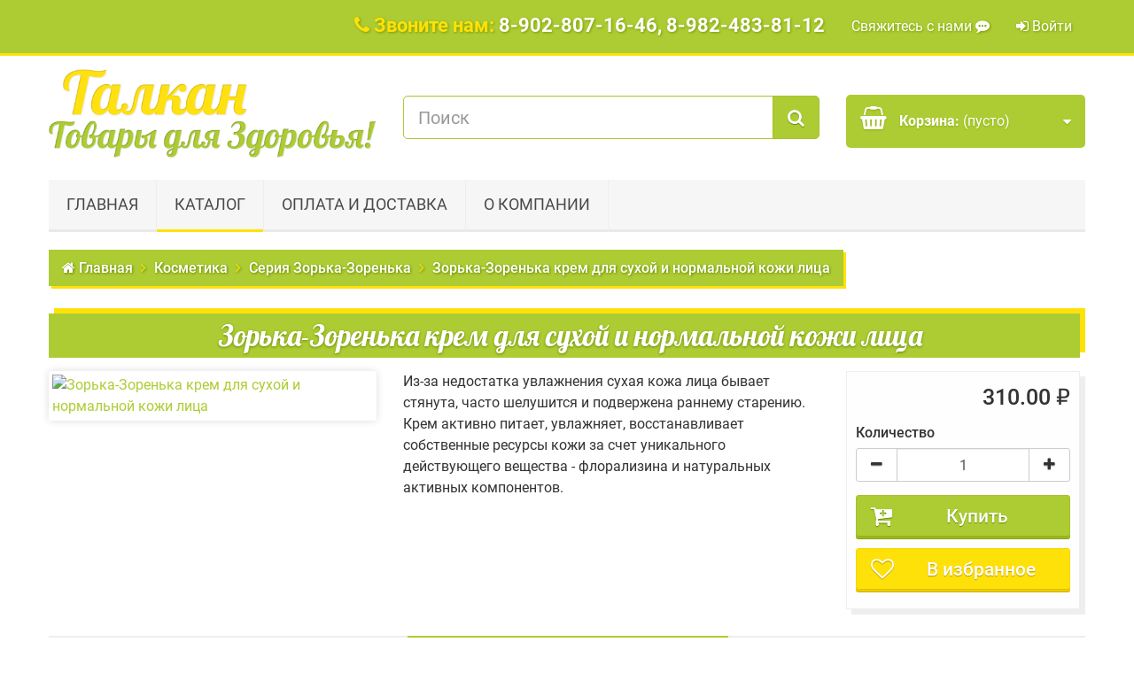

--- FILE ---
content_type: text/html; charset=utf-8
request_url: https://talkan.ru/kosmetika/seriya-zorka-zorenka/id916-zorka-zorenka-krem-dlya-sukhoj-i-normalnoj-kozhi-lica
body_size: 13671
content:
<!DOCTYPE HTML>
<html lang="ru-ru">
<head prefix=
    "og: http://ogp.me/ns# 
     fb: http://ogp.me/ns/fb# 
     product: http://ogp.me/ns/product#" >
    <meta charset="utf-8"/>
    <title>Зорька-Зоренька крем для сухой и нормальной кожи лица купить</title>
            <meta name="description" property="og:description" content="Из-за недостатка увлажнения сухая кожа лица бывает стянута, часто шелушится и подвержена раннему старению. Крем активно питает, увлажняет и восстанавливает кожу" />
          <meta property="og:site_name" content="Талкан: Товары для здоровья" />
        <meta property="og:title" content="Зорька-Зоренька крем для сухой и нормальной кожи лица купить"/>
        <meta property="og:type" content="product"/>
        
                    <meta property="product:price:amount" content="310"/>
        <meta property="product:price:currency" content="RUB"/>
                    <meta property="og:url" content="https://talkan.ru/kosmetika/seriya-zorka-zorenka/id916-zorka-zorenka-krem-dlya-sukhoj-i-normalnoj-kozhi-lica" />
        <meta property="og:image" content="https://talkan.ru/products/1376-talkan_thickbox_default/zorka-zorenka-krem-dlya-sukhoj-i-normalnoj-kozhi-lica.avif" />
        <meta property="og:locale" content="ru-RU" />

        <meta name="generator" content="thirty bees"/>
    <meta name="robots" content="index,follow"/>
    <meta name="viewport" content="width=device-width, minimum-scale=0.25, maximum-scale=5, initial-scale=1.0"/>
    <meta name="apple-mobile-web-app-capable" content="yes"/>
	<meta name="yandex-verification" content="818a88afd5e5bb32" />

    <link rel="icon" type="image/vnd.microsoft.icon" href="/img/favicon.ico?1768941953"/>
    <link rel="shortcut icon" type="image/x-icon" href="/img/favicon.ico?1768941953"/>
        	        <link rel="stylesheet"
              href="https://talkan.ru/themes/talkan/cache/v_640_efbc3544abf268fb3e86327b01fea62d_all.css"
              type="text/css"
              media="all" />
	            <link rel="stylesheet"
              href="https://talkan.ru/themes/talkan/cache/v_640_74cedab077da5a2308e916a77d02602b_print.css"
              type="text/css"
              media="print" />
	    	
        	<script type="text/javascript">
var CUSTOMIZE_TEXTFIELD = 1;
var FancyboxI18nClose = 'Закрыть';
var FancyboxI18nNext = 'Вперед';
var FancyboxI18nPrev = 'Назад';
var PS_CATALOG_MODE = false;
var added_to_wishlist = 'Товар добавлен в список избранного.';
var ajax_allowed = true;
var ajaxsearch = true;
var allowBuyWhenOutOfStock = false;
var attribute_anchor_separator = '-';
var attributesCombinations = [];
var availableLaterValue = '';
var availableNowValue = '';
var baseDir = 'https://talkan.ru/';
var baseUri = 'https://talkan.ru/';
var blocksearch_type = 'top';
var comparator_max_item = 3;
var comparedProductsIds = [];
var contentOnly = false;
var currency = {"id":1,"id_lang":null,"id_shop":"1","id_shop_list":null,"force_id":false,"name":"\u0420\u0443\u0431\u043b\u044c","iso_code":"RUB","iso_code_num":"643","sign":"\u20bd","blank":"1","conversion_rate":"1.000000","deleted":"0","format":"4","decimals":"1","decimal_places":"2","active":"1","prefix":"","suffix":" \u20bd"};
var currencyBlank = 1;
var currencyFormat = 4;
var currencyFormatters = [];
var currencyRate = 1;
var currencySign = '₽';
var currentDate = '2026-01-26 16:46:55';
var customerGroupWithoutTax = false;
var customizationFields = false;
var customizationId = null;
var customizationIdMessage = 'Модификация №';
var default_eco_tax = 0;
var delete_txt = 'Удалить';
var displayList = false;
var displayPrice = 0;
var doesntExist = 'Данная модификация отсутствует. Пожалуйста, выберите другую.';
var doesntExistNoMore = 'Нет в наличии товара';
var doesntExistNoMoreBut = 'с такими характеристиками, но есть с другими.';
var ecotaxTax_rate = 0;
var fieldRequired = 'Пожалуйста заполните все требуемые поля, затем сохраните модификацию.';
var freeProductTranslation = 'Бесплатно!';
var freeShippingTranslation = 'Бесплатная доставка!';
var generated_date = 1769428015;
var groupReduction = 0;
var hasDeliveryAddress = false;
var highDPI = false;
var idDefaultImage = 1376;
var id_lang = 1;
var id_product = 916;
var img_dir = 'https://talkan.ru/themes/talkan/img/';
var img_prod_dir = 'https://talkan.ru/img/p/';
var img_ps_dir = 'https://talkan.ru/img/';
var instantsearch = false;
var isGuest = 0;
var isLogged = 0;
var isMobile = false;
var jqZoomEnabled = false;
var loggin_required = 'Вы должны авторизироваться для управления избранным.';
var mailalerts_already = 'У Вас уже есть оповещение для этого товара';
var mailalerts_invalid = 'Ваш адрес электронной почты недействителен';
var mailalerts_placeholder = 'укажите@ваш.адрес';
var mailalerts_registered = 'Запрос на уведомление сохранен';
var mailalerts_url_add = 'https://talkan.ru/module/mailalerts/actions?process=add';
var mailalerts_url_check = 'https://talkan.ru/module/mailalerts/actions?process=check';
var maxQuantityToAllowDisplayOfLastQuantityMessage = 3;
var max_item = 'Нельзя добавить больше чем 3 товаров для сравнения';
var min_item = 'Выберите по крайней мере один товар';
var minimalQuantity = 1;
var msg_blocknewsletter = 'Вы должны согласиться на обработку ваших персональных данных!';
var msg_contact_form = 'You must agree to the terms of service before continuing.';
var msg_mailalerts = 'Вы должны согласиться на обработку ваших персональных данных!';
var mywishlist_url = 'https://talkan.ru/module/blockwishlist/mywishlist';
var noTaxForThisProduct = true;
var oosHookJsCodeFunctions = [];
var page_name = 'product';
var placeholder_blocknewsletter = 'Введите ваш e-mail';
var priceDisplayMethod = 0;
var priceDisplayPrecision = '2';
var productAvailableForOrder = true;
var productBasePriceTaxExcl = 310;
var productBasePriceTaxExcluded = 310;
var productBasePriceTaxIncl = 310;
var productHasAttributes = false;
var productPrice = 310;
var productPriceTaxExcluded = 310;
var productPriceTaxIncluded = 310;
var productPriceWithoutReduction = 310;
var productReference = '';
var productShowPrice = true;
var productUnitPriceRatio = 0;
var product_fileButtonHtml = 'Выберите файл';
var product_fileDefaultHtml = 'Файлы не выбраны';
var product_specific_price = [];
var quantitiesDisplayAllowed = false;
var quantityAvailable = 0;
var quickView = true;
var reduction_percent = 0;
var reduction_price = 0;
var removingLinkText = 'удалить товар из корзины';
var roundMode = 2;
var search_url = 'https://talkan.ru/search';
var specific_currency = false;
var specific_price = 0;
var static_token = '514f62db3b5c7d007ac54e814b7e1410';
var stock_management = 1;
var taxRate = 0;
var toBeDetermined = 'Определить';
var token = '514f62db3b5c7d007ac54e814b7e1410';
var uploading_in_progress = 'Пожалуйста подождите...';
var useLazyLoad = true;
var useWebp = false;
var usingSecureMode = true;
var wishlistProductsIds = false;
</script>

    	    		<script defer type="text/javascript" src="https://talkan.ru/themes/talkan/cache/v_577_a4a1eb6c5d0a5bf2aa9b00194dc02cfe.js"></script>
    			
	
<!-- Yandex.Metrika counter --> <script type="text/javascript" > (function(m,e,t,r,i,k,a){m[i]=m[i]||function(){(m[i].a=m[i].a||[]).push(arguments)}; m[i].l=1*new Date(); for (var j = 0; j < document.scripts.length; j++) {if (document.scripts[j].src === r) { return; }} k=e.createElement(t),a=e.getElementsByTagName(t)[0],k.async=1,k.src=r,a.parentNode.insertBefore(k,a)}) (window, document, "script", "https://mc.yandex.ru/metrika/tag.js", "ym"); ym(20067352, "init", { clickmap:true, trackLinks:true, accurateTrackBounce:true, webvisor:true, trackHash:true }); </script> <noscript><div><img src="https://mc.yandex.ru/watch/20067352" style="position:absolute; left:-9999px;" alt="" /></div></noscript> <!-- /Yandex.Metrika counter -->

        <script src="https://vk.com/js/api/openapi.js?169" type="text/javascript"></script>

        <script type="text/javascript">
            ( function start() {
                if ( window.VK ) {
                    VK.Widgets.Group( "vk_groups", { mode: 3, width: "auto"}, 160188024 );
                } else setTimeout( start, 500 );
            } )();
        </script>
	

    

</head>
<body id="product"        class="product product-916 product-zorka-zorenka-krem-dlya-sukhoj-i-normalnoj-kozhi-lica category-52 category-seriya-zorka-zorenka hide-left-column hide-right-column lang_ru">


<header id="header">

        
    <nav class="navbar navbar-default">
        <div class="container">
            <div class="navbar-header">
                <button type="button" class="navbar-toggle collapsed" data-toggle="collapse"
                        data-target="#header-navbar" aria-expanded="false">
                    <span class="sr-only">Toggle navigation</span>
                    <span class="icon-bar"></span>
                    <span class="icon-bar"></span>
                    <span class="icon-bar"></span>
                </button>
            </div>

            <div class="collapse navbar-collapse" id="header-navbar">
                                                                                                                                                                            <ul id="header-navbar-right-nav" class="nav navbar-nav navbar-right">
                            <li id="blockcontact-phone" class="blockcontact navbar-left">
        <p class="navbar-text">
            <i class="icon icon-phone"></i>
            <span class="">Звоните нам:</span>
            <span class="phone-link" title="8-902-807-16-46, 8-982-483-81-12">8-902-807-16-46, 8-982-483-81-12</span>
        </p>
    </li>

<li id="blockcontact-contact" class="blockcontact">
    <a href="https://talkan.ru/contact-with-us"
       title="Свяжитесь с нами">
       Свяжитесь с нами&nbsp;<i class="icon-commenting"></i>
    </a>
</li>

    <li id="blockuserinfo-login" class="blockuserinfo">
        <a class="login" href="https://talkan.ru/my-account" rel="nofollow"
           title="Войти в учетную запись"><i
                    class="icon-sign-in"></i>&nbsp;Войти
        </a>
    </li>




                    </ul>
                            </div>
        </div>
    </nav>

    <div id="header-blocks" class="container">
        <div class="row">
            <div id="shop-logo" class="col-sm-4">
                <a href="https://talkan.ru/"
                   title="Талкан: Товары для здоровья">
                    <img class="img-responsive center-block" src="https://talkan.ru/img/talkan-tovary-dlya-zdorovya-logo-1500547452.jpg" alt="Талкан: Товары для здоровья"
                         title="Талкан: Товары для здоровья" width="584" height="158"/>
                </a>
            </div>
            <div class="hidden-print"><div id="search_block_top" class="col-sm-4 col-md-5" role="search">
  <form id="searchbox" method="get" action="//talkan.ru/search" >
    <input type="hidden" name="controller" value="search" />
    <input type="hidden" name="orderby" value="position" />
    <input type="hidden" name="orderway" value="desc" />
    <div class="input-group input-group-lg">
      <input class="form-control" type="search" id="search_query_top" name="search_query" placeholder="Поиск" value="" required aria-label="Search our site">
      <span class="input-group-btn">
        <button class="btn btn-success no-btn-shadow" type="submit" name="submit_search" title="Поиск"><i class="icon icon-search"></i></button>
      </span>
    </div>
  </form>
</div>
<div class="col-sm-4 col-md-3">
    <div id="blockcart" class="shopping_cart">
    <a id="blockcart-header" href="https://talkan.ru/order" title="Просмотр корзины" rel="nofollow">

  <b>Корзина:</b>
  <span class="ajax_cart_quantity" style="display: none;">0</span>
  <span class="ajax_cart_product_txt" style="display: none;">Товар</span>
  <span class="ajax_cart_product_txt_s" style="display: none;">Товара(ов)</span>
  <span class="ajax_cart_total" style="display: none;">
      </span>
  <span class="ajax_cart_no_product">(пусто)</span>
</a>
          <div id="blockcart-dropdown" class="cart_block" style="display: none;">
  <div class="cart_block_list">
    
    <p class="cart_block_no_products">
      Нет товаров
    </p>

    	        
    <div class="cart-prices">

      <div class="cart-prices-line"  style="display: none;">
        <span>Доставка</span>
        <span class="price cart_block_shipping_cost ajax_cart_shipping_cost">
                      Определить                  </span>
      </div>

      
      
      <div class="cart-prices-line">
        <span>Итого:</span>
        <span class="price cart_block_total ajax_block_cart_total">0.00 ₽</span>
      </div>

      
    </div>

    <div class="cart-buttons">
	      <a id="button_order_cart" class="btn btn-block btn-danger" href="https://talkan.ru/order" title="Оформить заказ" rel="nofollow">
        Оформить заказ <i class="icon icon-angle-right"></i>
      </a>
	    </div>

  </div>
</div>
      </div>
  </div>


  <div id="layer_cart">
  <div class="clearfix">

    <div class="layer_cart_product col-xs-12 col-md-6">

      <button type="button" class="close cross" title="Закрыть окно">&times;</button>

      <span class="text-success cart-title">
      
        <i class="icon icon-check"></i> Товар добавлен в корзину
      </span>

      <div class="row cart-body">
        <div class="col-xs-12 col-md-5">
          <div class="thumbnail layer_cart_img"></div>

        </div>
        <div class="col-xs-12 col-md-7">
          <div class="layer_cart_product_info">
            <span id="layer_cart_product_title" class="product-name"></span>
            <p id="layer_cart_product_attributes" class="product-attribute"></p>
            <p>
              <strong>Количество:</strong>
              <span id="layer_cart_product_quantity"></span>
            </p>
            <p>
              <strong>Итого, к оплате:</strong>
              <span id="layer_cart_product_price"></span>
            </p>
          </div>
        </div>
      </div>

    </div>

    <div class="layer_cart_cart col-xs-12 col-md-6">

      <span class="title">
        <span class="ajax_cart_product_txt_s  unvisible">
          В вашей корзине <span class="ajax_cart_quantity">0</span> товара(ов)
        </span>
        <span class="ajax_cart_product_txt ">
          В вашей корзине 1 товар
        </span>
      </span>

      <p class="layer_cart_row">
        <strong>
          Всего товаров на сумму:
                  </strong>
        <span class="ajax_block_products_total">
                  </span>
      </p>

      
      <p class="layer_cart_row">
        <strong class=" unvisible">
          Доставка:&nbsp;        </strong>
        <span class="ajax_cart_shipping_cost unvisible">
                      Определить                  </span>
      </p>

      
      <p class="layer_cart_row">
        <strong>
          Итого, к оплате:
                  </strong>
        <span class="ajax_block_cart_total">
                  </span>
      </p>

      <div class="button-container">
        <div class="btn-group btn-group-justified" role="group" >
          <a href="#" class="btn btn-success continue">&laquo; Продолжить</a>
          <a href="https://talkan.ru/order" class="btn btn-danger" title="Оформить заказ" rel="nofollow">
              Оформить заказ &raquo;
          </a>
        </div>
                                                                                                                                                    </div>

    </div>
  </div>
  <div class="crossseling"></div>
</div>

<div class="layer_cart_overlay"></div>

    <nav>
        <div id="block_top_menu" class="sf-contener clearfix col-lg-12">
            <div class="cat-title">Меню</div>
            <ul class="sf-menu clearfix menu-content">
                <li><a href="/" title="Главная">Главная</a></li>
<li><a href="https://talkan.ru/" title="Каталог">Каталог</a><ul><li><a href="https://talkan.ru/poleznaya-eda" title="Полезная еда">Полезная еда</a><ul><li><a href="https://talkan.ru/batonchiki-pitatelnye" title="Батончики питательные">Батончики питательные</a></li><li><a href="https://talkan.ru/otrubi" title="Отруби">Отруби</a></li><li><a href="https://talkan.ru/kletchatka-khlopya" title="Клетчатка, хлопья">Клетчатка, хлопья</a></li><li><a href="https://talkan.ru/dlya-prorashchivaniya" title="Для проращивания">Для проращивания</a></li><li><a href="https://talkan.ru/kashi" title="Каши">Каши</a></li><li><a href="https://talkan.ru/kotlety" title="Котлеты">Котлеты</a></li><li><a href="https://talkan.ru/muka" title="Мука">Мука</a></li><li><a href="https://talkan.ru/napitok-chaga" title="Напиток ЧАГА">Напиток ЧАГА</a></li><li><a href="https://talkan.ru/pasta-urbech" title="Паста Урбеч">Паста Урбеч</a></li><li><a href="https://talkan.ru/pishchevye-masla" title="Пищевые масла">Пищевые масла</a></li><li><a href="https://talkan.ru/prozavushka" title="Прозавушка">Прозавушка</a></li><li><a href="https://talkan.ru/polba" title="Полба">Полба</a></li><li><a href="https://talkan.ru/semena-dlya-upotrebleniya-v-pisshu" title="Семена для употребления в пищу">Семена для употребления в пищу</a></li><li><a href="https://talkan.ru/topinambur" title="Топинамбур">Топинамбур</a></li></ul></li><li><a href="https://talkan.ru/bad" title="БАД">БАД</a><ul><li><a href="https://talkan.ru/alfit-aktiv" title="Алфит-актив">Алфит-актив</a></li><li><a href="https://talkan.ru/vetom" title="Ветом">Ветом</a></li><li><a href="https://talkan.ru/voskovaya-mol" title="Восковая моль">Восковая моль</a></li><li><a href="https://talkan.ru/zhivitsa-kedra-v-kedrovom-masle" title="Живица кедра">Живица кедра</a></li><li><a href="https://talkan.ru/panty" title="Панты">Панты</a></li><li><a href="https://talkan.ru/rastoropsha" title="Расторопша">Расторопша</a></li><li><a href="https://talkan.ru/fitol" title="Фитол">Фитол</a></li><li><a href="https://talkan.ru/floralid" title="Флоралид  ">Флоралид  </a></li><li><a href="https://talkan.ru/tsitaminy" title="Цитамины">Цитамины</a></li></ul></li><li><a href="https://talkan.ru/kosmetika" title="Косметика">Косметика</a><ul><li><a href="https://talkan.ru/dlya-lica" title="Для лица">Для лица</a></li><li><a href="https://talkan.ru/dlya-tela" title="Для тела">Для тела</a></li><li><a href="https://talkan.ru/dlya-ruk" title="Для рук">Для рук</a></li><li><a href="https://talkan.ru/dlya-nog" title="Для ног">Для ног</a></li><li><a href="https://talkan.ru/ukhod-za-volosami" title="Уход за волосами">Уход за волосами</a></li><li><a href="https://talkan.ru/intimnaya-gigiena" title="Интимная гигиена">Интимная гигиена</a></li><li><a href="https://talkan.ru/seriya-malavit" title="Серия Малавит">Серия Малавит</a></li><li><a href="https://talkan.ru/seriya-zorka-zorenka" title="Серия Зорька-Зоренька">Серия Зорька-Зоренька</a></li></ul></li><li><a href="https://talkan.ru/vse-dlya-vody" title="Все для воды">Все для воды</a></li><li><a href="https://talkan.ru/chai-napitki-balzamy" title="Чаи, напитки, бальзамы">Чаи, напитки, бальзамы</a></li><li><a href="https://talkan.ru/magnitoterapiya" title="Магнитотерапия">Магнитотерапия</a></li><li><a href="https://talkan.ru/massazhjory" title="Массажёры">Массажёры</a></li><li><a href="https://talkan.ru/medovaya-produktsiya" title="Медовая продукция">Медовая продукция</a></li><li><a href="https://talkan.ru/sol-gryaz-glina" title="Соль, грязь, глина">Соль, грязь, глина</a></li><li><a href="https://talkan.ru/travy-korni" title="Травы, корни">Травы, корни</a></li><li><a href="https://talkan.ru/sbory" title="Сборы">Сборы</a></li><li><a href="https://talkan.ru/kapli-i-mazi" title="Капли и мази">Капли и мази</a></li><li><a href="https://talkan.ru/literatura" title="Литература">Литература</a></li><li><a href="https://talkan.ru/pribory" title="Приборы">Приборы</a></li><li><a href="https://talkan.ru/fitosvechi" title="Фитосвечи">Фитосвечи</a></li><li><a href="https://talkan.ru/kembrijskaya-golubaya-glina" title="Кембрийская голубая глина">Кембрийская голубая глина</a></li></ul></li><li><a href="https://talkan.ru/content/delivery" title="Оплата и Доставка">Оплата и Доставка</a></li>
<li><a href="https://talkan.ru/content/about-us" title="О Компании">О Компании</a></li>

                            </ul>
        </div>
    </nav>
</div>
        </div>
    </div>

</header>

<div id="columns" class="container">
            
             
              
            <ol class="breadcrumb hidden-print" itemscope itemtype="http://schema.org/BreadcrumbList">
  <li itemprop="itemListElement" itemscope itemtype="http://schema.org/ListItem">
    <a href="https://talkan.ru/" title="Главная страница" itemprop="item"  class="breadcrumb-item">
     <span itemprop="name"><i class="icon-home"></i>&nbsp;Главная</span>
    </a>
    <meta itemprop="position" content="1" />
  </li>

  
          <li itemprop="itemListElement" itemscope itemtype="http://schema.org/ListItem" class="breadcrumb-item">
    
        
    	
          <a href="https://talkan.ru/kosmetika" itemprop="item" title="Косметика" class="breadcrumb-item">
            <span itemprop="name" title="Косметика">Косметика</span>
          </a>
                <meta itemprop="position" content="2" />
      </li>
          <li itemprop="itemListElement" itemscope itemtype="http://schema.org/ListItem" class="breadcrumb-item">
    
        
    	
          <a href="https://talkan.ru/seriya-zorka-zorenka" itemprop="item" title="Серия Зорька-Зоренька" class="breadcrumb-item">
            <span itemprop="name" title="Серия Зорька-Зоренька">Серия Зорька-Зоренька</span>
          </a>
                <meta itemprop="position" content="3" />
      </li>
          <li itemprop="itemListElement" itemscope itemtype="http://schema.org/ListItem" class="breadcrumb-item">
    
        
              <a href="#" title="Зорька-Зоренька крем для сухой и нормальной кожи лица" itemprop="item">
            <span itemprop="name">Зорька-Зоренька крем для сухой и нормальной кожи лица</span>
          </a>
                <meta itemprop="position" content="4" />
      </li>
      
</ol>
                <div class="row">
                        	                	<main id="center_column" class="col-xs-12 col-sm-12">
        

	                		                
	<div itemscope itemtype="https://schema.org/Product">
        <link itemprop="url"  href="https://talkan.ru/kosmetika/seriya-zorka-zorenka/id916-zorka-zorenka-krem-dlya-sukhoj-i-normalnoj-kozhi-lica" />
    <div class="primary_block row">

        
                <div class="col-xs-12 text-center"><h1 itemprop="name" class="page-product-heading">Зорька-Зоренька крем для сухой и нормальной кожи лица</h1>
        </div>
        <div class="pb-left-column col-xs-12 col-sm-4 col-md-4">
            <div id="image-block" class="thumbnail clearfix">
                <div class="product-label-container">
                                                                            </div>
                                    <a class="fancybox"
                          data-fancybox-group="product"
                          id="view_full_size"
                          href="https://talkan.ru/kosmetika/seriya-zorka-zorenka/id916-zorka-zorenka-krem-dlya-sukhoj-i-normalnoj-kozhi-lica"
                          onclick="return false;"
                    >
              <noscript>
                <img class="img-responsive center-block"
                     itemprop="image"
                     src="https://talkan.ru/products/1376-talkan_large_default/zorka-zorenka-krem-dlya-sukhoj-i-normalnoj-kozhi-lica.avif"
                     title="Зорька-Зоренька крем для сухой и нормальной кожи лица"
                     alt="Зорька-Зоренька крем для сухой и нормальной кожи лица"
                     width="458"
                     height="458"
                 />
             </noscript>
                <picture id="bigpic">
                <!--[if IE 9]><video style="display: none;"><![endif]-->
                                <!--[if IE 9]></video><![endif]-->
                  <img class="img-responsive center-block"
                       itemprop="image"
                       src="[data-uri]"
                       srcset="https://talkan.ru/products/1376-talkan_large_default/zorka-zorenka-krem-dlya-sukhoj-i-normalnoj-kozhi-lica.avif"
                       title="Зорька-Зоренька крем для сухой и нормальной кожи лица"
                       alt="Зорька-Зоренька крем для сухой и нормальной кожи лица"
                       width="458"
                       height="458"
                  />
              </picture>
                                                    <span class="span_link" title="Увеличить масштаб">
                               <i class="icon icon-search-plus"></i>
                            </span>
                                                                        </div>
                            <div id="views_block" class="clearfix hidden hidden-print">
                    <div id="thumbs_list">
                        <ul id="thumbs_list_frame" class="list-unstyled">
                                                            
                                                                                                                                                                                        <li data-slide-num="1"
                                        id="thumbnail_1376"
                                        style="display: inline-block"
                                    >
                                                                                    <a href="https://talkan.ru/products/1376-talkan_thickbox_default/zorka-zorenka-krem-dlya-sukhoj-i-normalnoj-kozhi-lica.avif"
                                               class="thumbnail fancybox shown"
                                               title="Зорька-Зоренька крем для сухой и нормальной кожи лица"
                                               data-fancybox-group="product"
                                               style="height: 88px; width: 88px"
                                            >
                                                                                                    <noscript>
                                                        <img class="img-responsive"
                                                             src="https://talkan.ru/products/1376-talkan_cart_default/zorka-zorenka-krem-dlya-sukhoj-i-normalnoj-kozhi-lica.avif"
                                                             srcset="https://talkan.ru/products/1376-talkan_cart_default/zorka-zorenka-krem-dlya-sukhoj-i-normalnoj-kozhi-lica.avif"
                                                             alt="Зорька-Зоренька крем для сухой и нормальной кожи лица"
                                                             title="Зорька-Зоренька крем для сухой и нормальной кожи лица"
                                                             itemprop="image"
                                                             width="80"
                                                             height="80"
                                                        />
                                                    </noscript>
                                                                                                <picture class="img-responsive" id="thumb_1376">
                                                    <!--[if IE 9]><video style="display: none;"><![endif]-->
                                                                                                        <!--[if IE 9]></video><![endif]-->
                                                    <img src="https://talkan.ru/products/1376-talkan_cart_default/zorka-zorenka-krem-dlya-sukhoj-i-normalnoj-kozhi-lica.avif"
                                                         srcset="https://talkan.ru/products/1376-talkan_cart_default/zorka-zorenka-krem-dlya-sukhoj-i-normalnoj-kozhi-lica.avif"
                                                         alt="Зорька-Зоренька крем для сухой и нормальной кожи лица"
                                                         title="Зорька-Зоренька крем для сухой и нормальной кожи лица"
                                                         itemprop="image"
                                                         width="80"
                                                         height="80"
                                                    />
                                                </picture>
                                            </a>
                                                                            </li>
                                                                                    </ul>
                    </div>
                </div>
                    </div>
        <div class="pb-center-column col-xs-12 col-sm-4 col-md-5">

            <p id="product_reference" style="display: none;">
                <b>Артикул</b>
                <meta itemprop="sku">
                <span class="editable"></span>
            </p>

            
            
                            <div id="short_description_block">
                    <div id="short_description_content" class="rte" itemprop="description"><p>Из-за недостатка увлажнения сухая кожа лица бывает стянута, часто шелушится и подвержена раннему старению. Крем активно питает, увлажняет, восстанавливает собственные ресурсы кожи за счет уникального действующего вещества - флорализина и натуральных активных компонентов.</p></div>
                </div>
            
            <p id="product-availability">
                
                <span id="availability_statut" style="display: none;">
          		                      <span id="availability_value"
                          class="label  label-success" >
                          
                                              </span>
          		</span>

                                    <span class="label label-warning" id="last_quantities"  style="display: none;"  >Внимание: ограниченное количество товара в наличии!
                    </span>
                            </p>

                                        
            <p id="availability_date"  style="display: none;" >
                <span id="availability_date_label"><b>Будет доступен:</b></span>
                <span id="availability_date_value">                </span>
            </p>

            <div id="oosHook" style="display: none;" >
                 
  <div class="input-group input-group-lg">


    <span class="input-group-addon" id="mailalerts_input">
      <input type="checkbox" name="mailalerts_cgv" id="mailalerts_cgv" value="1" data-toggle="tooltip" title="Я согласен на обработку моих персональных данных." />
    </span>

    <input type="text" id="oos_customer_email" name="customer_email" size="20" value="укажите@ваш.адрес" class="mailalerts_oos_email form-control" />

  </div>
<br>
<a href="#" class="btn btn-success" title="Сообщите мне, когда товар появится в продаже" id="mailalert_link" rel="nofollow">Сообщите мне, когда товар появится в продаже</a>
<span id="oos_customer_email_result" style="display: block;"></span>
<br>

            </div>

            
                            <ul id="usefull_link_block" class="list-unstyled hidden-print">
                                                            </div>

        <div class="pb-right-column col-xs-12 col-sm-4 col-md-3">
                            <form id="buy_block"                      action="https://talkan.ru/cart" method="post">

                    <input type="hidden" name="token" value="514f62db3b5c7d007ac54e814b7e1410"/>
                    <input type="hidden" name="id_product" value="916" id="product_page_product_id"/>
                    <input type="hidden" name="add" value="1"/>
                    <input type="hidden" name="id_product_attribute" id="idCombination" value=""/>

                    <div class="box-info-product">
                        <div class="content_prices clearfix">
                                                            <div>
                                    <p class="our_price_display" itemprop="offers" itemscope itemtype="https://schema.org/Offer">
                                    	<link itemprop="availability" href="https://schema.org/InStock"/><meta itemprop="price" content="310"><span id="our_price_display" class="price">310.00 ₽</span><meta itemprop="priceCurrency" content="RUB"/>                                    </p>

                                    <p id="reduction_percent"  style="display:none;" >
                                    <span id="reduction_percent_display"></span>
                                    </p>
                                    <p id="reduction_amount"  style="display:none">
                                    <span id="reduction_amount_display"></span>
                                    </p>
                                    <p id="old_price" class="hidden">
                                    <span id="old_price_display"><span class="price"></span></span>                                    </p>
                                                                    </div>
                                                                                                                                                                                    
                            
                        </div>

                        <div class="product_attributes clearfix hidden-print">

                                                            <div id="quantity_wanted_p">
                                   <label for="quantity_wanted">Количество</label>
                                    <div class="input-group">
                                        <div class="input-group-btn">
                                            <a href="#" data-field-qty="qty"
                                               class="btn btn-default no-btn-shadow button-minus product_quantity_down" title="Decrease"
                                               aria-label="Decrease">
                                                <i class="icon icon-fw icon-minus"></i>
                                            </a>
                                        </div>
                                        <input type="tel" min="1" name="qty" id="quantity_wanted" class="text text-center form-control"
                                               value="1"/>
                                        <div class="input-group-btn">
                                            <a href="#" data-field-qty="qty"
                                               class="btn btn-default no-btn-shadow button-plus product_quantity_up" title="Increase"
                                               aria-label="Increase">
                                                <i class="icon icon-fw icon-plus"></i>
                                            </a>
                                        </div>
                                    </div>
                        		</div>
                        	
                            <p id="minimal_quantity_wanted_p" style="display: none;">Минимальный заказ для товара
                            <b id="minimal_quantity_label">1</b>
                            </p>

                                                    </div>

                        <div class="box-cart-bottom">
                            <div>
                                <p id="add_to_cart" class="buttons_bottom_block hidden-print">
                                    <button type="submit" name="Submit" class="btn btn-block btn-success btn-add-to-cart">

                                        <span>
                                                <i class="icon icon-cart-plus pull-left"></i>
                                                Купить</span>
                                    </button>
                                </p>
                            </div>
                            <div class="buttons_bottom_block form-group hidden-print">
                      <button class="btn btn-warning btn-block" type="submit" onclick="WishlistCart('wishlist_block_list', 'add', '916', $('#idCombination').val(), document.getElementById('quantity_wanted').value); return false;" title="В избранное" ><span><i class="icon-heart-o pull-left">&nbsp;</i>В избранное</span>
      </button>
  </div>
                        </div>

                    </div>
                </form>
                    </div>
    </div>

        	

    	<div id="product-tabs">
        <ul class="nav nav-pills nav-justified" role="tablist">

                            <li role="presentation"><a href="#data_sheet" aria-controls="data_sheet" role="tab"
                                                          data-toggle="pill"><i class="icon icon-list"></i>&ensp;Характеристики
                    </a></li>
            
                            <li role="presentation" class="active"><a href="#description" aria-controls="description" role="tab"
                                           data-toggle="pill"><i class="icon icon-file-text-o"></i>&ensp;Описание</a></li>
            
            
                            <li role="presentation"><a href="#accessories" aria-controls="accessories" role="tab"
                                           data-toggle="pill"><i class="icon icon-diamond"></i>&ensp;Сопутствующие товары</a></li>
            
            
            
            
                                                </ul>

        <!-- Вкладки панелей -->
        <div class="tab-content">

                            <div role="tabpanel" class="tab-pane" id="data_sheet">
                    <section id="product-features" class="page-product-box">
                        <h2 class="page-product-heading">Характеристики</h2>
                        <div class="table-responsive">
                            <table class="table table-bordered table-condensed table-hover table-data-sheet">
                                                                    <tr class="odd">
                                                                                    <td class="feature-name">Объем</td>
                                            <td>50 мл</td>
                                                                            </tr>
                                                                    <tr class="even">
                                                                                    <td class="feature-name">Состав</td>
                                            <td>флорализин, масло зародышей кукурузы, масло вишневой косточки, экстракт морских водорослей, экстракт зеленого чая, масло жожоба, аллантоин, витамин Е.
</td>
                                                                            </tr>
                                                                    <tr class="odd">
                                                                                    <td class="feature-name">Способ применения</td>
                                            <td>нанести утром и вечером на чистую сухую кожу мягкими массирующими движениями.</td>
                                                                            </tr>
                                                                    <tr class="even">
                                                                                    <td class="feature-name">Противопоказания</td>
                                            <td>индивидуальная непереносимость компонентов крема.</td>
                                                                            </tr>
                                                                    <tr class="odd">
                                                                                    <td class="feature-name">Срок годности</td>
                                            <td>18 месяцев. Беречь от солнечных лучей. Хранить в сухом месте при температуре от 0 до плюс 25° С.</td>
                                                                            </tr>
                                                                    <tr class="even">
                                                                                    <td class="feature-name">ГОСТ</td>
                                            <td>31460-2012</td>
                                                                            </tr>
                                                            </table>
                        </div>
                    </section>
                </div>
            
                            <div role="tabpanel" class="tab-pane active" id="description">
                    <section id="product-description" class="page-product-box">
                        <h2 class="page-product-heading">Описание</h2>
                        <div class="rte"><p>Из-за недостатка увлажнения сухая кожа лица бывает стянута, часто шелушится и подвержена раннему старению.</p>
<h4>Преимущества крема.</h4>
<ol>
<li><strong>Восстановление собственных ресурсов кожи.</strong> Крем активно восстанавливает собственные ресурсы кожи за счет уникального действующего вещества - флорализина и натуральных активных компонентов.</li>
<li><strong>Интенсивное питание и увлажнение кожи</strong>. Крем обеспечивает интенсивный уход благодаря уникальному действующему веществу - флорализину и природной основе крема - комплексу масел вишневой косточки и зародышей кукурузы.</li>
<li><strong>Безопасность. </strong>0% силиконов, минеральных масел и красителей. Гипоаллергенно и некомедогенно. </li>
</ol>
<h4>Крем эффективно ухаживает за сухой и нормальной кожей:</h4>
<ul>
<li>поддерживает уровень увлажненности кожи в норме;</li>
<li>смягчает кожу, устраняет шелушение;</li>
<li>повышает эластичность и упругость кожи;</li>
<li>насыщает кожу питательными веществами;</li>
<li>препятствует преждевременному старению кожи;</li>
<li>предупреждает появление раздражений, воспалений;</li>
<li>заметно улучшает внешний вид кожи.</li>
</ul>
<h4>Активные компоненты:</h4>
<ul>
<li>флорализин</li>
<li>масло зародышей кукурузы</li>
<li>масло вишневой косточки</li>
<li>экстракт морских водорослей</li>
<li>экстракт зеленого чая</li>
<li>масло жожоба</li>
<li>аллантоин</li>
<li>витамин Е</li>
</ul>
<p><strong>Масло вишневой косточки</strong> обеспечивает полноценное увлажнение, устраняет шелушение кожи, восстанавливает ее барьерные функции, улучшает цвет лица.</p>
<p><strong>Экстракт зеленого чая и морских водорослей</strong> улучшают микроциркуляцию и обменные процессы в клетках кожи, стимулируют синтез коллагена, обладают влагоудерживающими и антиоксидантными свойствами.</p>
<p><strong>Витамин Е</strong>– натуральный антиоксидант, замедляет старение клеток кожи, стимулирует обновление эпидермиса.</p>
<p>Крем имеет высокое содержание натуральных активных компонентов, поэтому для их сохранности используется туба со специальным защитным алюминиевым слоем.</p></div>
                    </section>
                </div>
            
            
            
                                                                                                               
                            <div role="tabpanel" class="tab-pane" id="accessories">
                    <section id="product-accessories" class="page-product-box">
                        <h3 class="page-product-heading">Сопутствующие товары</h3>
                        <div class="accessories-block">
                                    
  
  <ul class="product_list grid list-grid row">

        <li class="ajax_block_product col-xs-12 col-sm-4 col-md-3">
      <article>
    <div class="product-container" itemscope itemtype="https://schema.org/Product">

        <div class="product-image-container">
                            <noscript>
                    <img class="img-responsive center-block"
                         src="https://talkan.ru/products/1228-talkan_home_default/krem-gel-dlya-lica-malavit.avif"
                         srcset="
                     https://talkan.ru/products/1228-home_default_smallest/krem-gel-dlya-lica-malavit.avif 211w,
                     https://talkan.ru/products/1228-home_default_smaller/krem-gel-dlya-lica-malavit.avif 218w,
                     https://talkan.ru/products/1228-talkan_home_default/krem-gel-dlya-lica-malavit.avif 250w"
                         sizes="(min-width: 1200px) 250px, (min-width: 992px) 218px, (min-width: 768px) 211px, 250px"
                         alt="Крем-гель для лица «Малавит»"
                         title="Крем-гель для лица «Малавит»"
                         width="250"
                         height="250"
                    />
                </noscript>
                        <picture class="tb-lazy-image">
                <!--[if IE 9]><video style="display: none;"><![endif]-->
                                <!--[if IE 9]></video><![endif]-->
                <img class="img-responsive center-block"
                     src="[data-uri]"                     srcset="[data-uri] 1w" data-srcset="
                     https://talkan.ru/products/1228-home_default_smallest/krem-gel-dlya-lica-malavit.avif 211w,
                     https://talkan.ru/products/1228-home_default_smaller/krem-gel-dlya-lica-malavit.avif 218w,
                     https://talkan.ru/products/1228-talkan_home_default/krem-gel-dlya-lica-malavit.avif 250w"
                     sizes="(min-width: 1200px) 250px, (min-width: 992px) 218px, (min-width: 768px) 211px, 250px"
                     alt="Крем-гель для лица «Малавит»"
                     title="Крем-гель для лица «Малавит»"
                     width="250"
                     height="250"
                />
            </picture>


                                                                                               <a class="quick-view show-if-product-item-hover"
               href="https://talkan.ru/kosmetika/seriya-malavit/id621-krem-gel-dlya-lica-malavit"
                              title="Быстрый просмотр"
               data-fancybox-target="https://talkan.ru/kosmetika/seriya-malavit/id621-krem-gel-dlya-lica-malavit"
            >
            <i class="icon icon-eye-open"></i>
            </a>

                                                            <a class="compare show-if-product-item-hover add_to_compare" href="https://talkan.ru/kosmetika/seriya-malavit/id621-krem-gel-dlya-lica-malavit"
                       data-id-product="621" title="Сравнить">
                        <i class="icon icon-plus"></i>
                    </a>
                                <div class="show-if-product-item-hover">
                      <a class="wishlist addToWishlist wishlistProd_621" href="#" data-wishlist="621" onclick="WishlistCart('wishlist_block_list', 'add', '621', false, 1); return false;" title="Добавить в избранное">
    <i class="icon icon-star-o"></i>
  </a>

                                                                                                                                                                                </div>
                                        <div class="content_price show-if-product-grid-hover" itemprop="offers" itemscope
                     itemtype="https://schema.org/Offer">
                                            <meta itemprop="price" content="286">
                        <span class="price product-price">
            
                            286.00 ₽          </span>
                        <meta itemprop="priceCurrency" content="RUB">
                                                                            <span class="unvisible">
              


                  Нет в наличии
                          </span>
                                                
                        
                        
                                    </div>
            
            <div class="product-label-container">
                                                                                                </div>
                                                <div class="availability">
                                                    <span class="label label-danger">Нет в наличии</span>
                                            </div>
                                    </div>

        <div class="product-description-container">
            <h3 class="h5 product-name" title="Крем-гель для лица - Малавит" itemprop="name">
                                    Крем-гель для лица - Малавит
            </h3>
                        
                        
			<!--noindex-->
            <p class="product-desc hide-if-product-grid" itemprop="description">
                Крем-гель применяется для ежедневного ухода за кожей лица. Увлажняет, смягчает и нежно выравнивает поверхность кожи.Благодаря натуральным компонентам, крем-гель обладает длительным освежающим эффектом.Обладая нежной текстурой, быстро впитывается, моментально матируя кожу и не оставляя жирного эффекта, при этом разглаживаются мелкие морщинки и устраняются...
            </p>
			<!--/noindex-->
        </div>

        <div class="product-actions-container">

            <div class="product-price-button-wrapper">
                                    <div class="content_price">
                                                    
                            <span class="price product-price">
              286.00 ₽            </span>
                                                        
                            
                            
                                            </div>
                                <div class="button-container">
                                                                                                                                                                                                <a  class="quick-view-cart btn btn-danger  disabled "
                               href="https://talkan.ru/kosmetika/seriya-malavit/id621-krem-gel-dlya-lica-malavit"
                                data-fancybox-target="https://talkan.ru/kosmetika/seriya-malavit/id621-krem-gel-dlya-lica-malavit" data-toggle="tooltip" title="Содержит различные варианты">
                                <span class="visible-lg visible-xs">В корзину</span>
                                <span class="hidden-lg hidden-xs"><i class="icon-shopping-basket"></i></span>
                            </a>
                                                                <a class="btn btn-warning" href="https://talkan.ru/kosmetika/seriya-malavit/id621-krem-gel-dlya-lica-malavit" title="Вид">
                        <span>Детали</span>
                    </a>
                </div>
            </div>

                    </div>

    </div>
</article>
    </li><li class="ajax_block_product col-xs-12 col-sm-4 col-md-3">
      <article>
    <div class="product-container" itemscope itemtype="https://schema.org/Product">

        <div class="product-image-container">
                            <noscript>
                    <img class="img-responsive center-block"
                         src="https://talkan.ru/products/738-talkan_home_default/balzam-omolazhivayushchij.avif"
                         srcset="
                     https://talkan.ru/products/738-home_default_smallest/balzam-omolazhivayushchij.avif 211w,
                     https://talkan.ru/products/738-home_default_smaller/balzam-omolazhivayushchij.avif 218w,
                     https://talkan.ru/products/738-talkan_home_default/balzam-omolazhivayushchij.avif 250w"
                         sizes="(min-width: 1200px) 250px, (min-width: 992px) 218px, (min-width: 768px) 211px, 250px"
                         alt="Бальзам Омолаживающий"
                         title="Бальзам Омолаживающий"
                         width="250"
                         height="250"
                    />
                </noscript>
                        <picture class="tb-lazy-image">
                <!--[if IE 9]><video style="display: none;"><![endif]-->
                                <!--[if IE 9]></video><![endif]-->
                <img class="img-responsive center-block"
                     src="[data-uri]"                     srcset="[data-uri] 1w" data-srcset="
                     https://talkan.ru/products/738-home_default_smallest/balzam-omolazhivayushchij.avif 211w,
                     https://talkan.ru/products/738-home_default_smaller/balzam-omolazhivayushchij.avif 218w,
                     https://talkan.ru/products/738-talkan_home_default/balzam-omolazhivayushchij.avif 250w"
                     sizes="(min-width: 1200px) 250px, (min-width: 992px) 218px, (min-width: 768px) 211px, 250px"
                     alt="Бальзам Омолаживающий"
                     title="Бальзам Омолаживающий"
                     width="250"
                     height="250"
                />
            </picture>


                                                                                               <a class="quick-view show-if-product-item-hover"
               href="https://talkan.ru/kosmetika/dlya-lica/id719-balzam-omolazhivayushchij"
                              title="Быстрый просмотр"
               data-fancybox-target="https://talkan.ru/kosmetika/dlya-lica/id719-balzam-omolazhivayushchij"
            >
            <i class="icon icon-eye-open"></i>
            </a>

                                                            <a class="compare show-if-product-item-hover add_to_compare" href="https://talkan.ru/kosmetika/dlya-lica/id719-balzam-omolazhivayushchij"
                       data-id-product="719" title="Сравнить">
                        <i class="icon icon-plus"></i>
                    </a>
                                <div class="show-if-product-item-hover">
                      <a class="wishlist addToWishlist wishlistProd_719" href="#" data-wishlist="719" onclick="WishlistCart('wishlist_block_list', 'add', '719', false, 1); return false;" title="Добавить в избранное">
    <i class="icon icon-star-o"></i>
  </a>

                                                                                                                                                                                </div>
                                        <div class="content_price show-if-product-grid-hover" itemprop="offers" itemscope
                     itemtype="https://schema.org/Offer">
                                            <meta itemprop="price" content="320">
                        <span class="price product-price">
            
                            320.00 ₽          </span>
                        <meta itemprop="priceCurrency" content="RUB">
                                                                            <span class="unvisible">
              

В наличии                          </span>
                                                
                        
                        
                                    </div>
            
            <div class="product-label-container">
                                                                                                </div>
                                                <div class="availability">
                                                    <span class="label  label-success hidden">
              В наличии                            </span>
                                            </div>
                                    </div>

        <div class="product-description-container">
            <h3 class="h5 product-name" title="Бальзам Омолаживающий" itemprop="name">
                                    Бальзам Омолаживающий
            </h3>
                        
                        
			<!--noindex-->
            <p class="product-desc hide-if-product-grid" itemprop="description">
                Предназначен для восстановления и улучшения качества кожи. Питает и увлажняет глубокие кожные структуры, укрепляет эластин, стимулирует выработку коллагена и нормализует обмен веществ в коже.
            </p>
			<!--/noindex-->
        </div>

        <div class="product-actions-container">

            <div class="product-price-button-wrapper">
                                    <div class="content_price">
                                                    
                            <span class="price product-price">
              320.00 ₽            </span>
                                                        
                            
                            
                                            </div>
                                <div class="button-container">
                                                                                                                                <a class="ajax_add_to_cart_button btn btn-success"
                               href="https://talkan.ru/cart?add=1&amp;id_product=719&amp;token=514f62db3b5c7d007ac54e814b7e1410"
                               rel="nofollow" title="В корзину"
                               data-id-product-attribute="0"
                               data-id-product="719"
                               data-minimal_quantity="1">
                                <span class="visible-lg visible-xs">В корзину</span>
                                <span class="hidden-lg hidden-xs"><i class="icon-shopping-basket"></i></span>
                            </a>
                                                                                        <a class="btn btn-warning" href="https://talkan.ru/kosmetika/dlya-lica/id719-balzam-omolazhivayushchij" title="Вид">
                        <span>Детали</span>
                    </a>
                </div>
            </div>

                    </div>

    </div>
</article>
    </li><li class="ajax_block_product col-xs-12 col-sm-4 col-md-3">
      <article>
    <div class="product-container" itemscope itemtype="https://schema.org/Product">

        <div class="product-image-container">
                            <noscript>
                    <img class="img-responsive center-block"
                         src="https://talkan.ru/products/1374-talkan_home_default/erafit-balzam-dlya-lica.avif"
                         srcset="
                     https://talkan.ru/products/1374-home_default_smallest/erafit-balzam-dlya-lica.avif 211w,
                     https://talkan.ru/products/1374-home_default_smaller/erafit-balzam-dlya-lica.avif 218w,
                     https://talkan.ru/products/1374-talkan_home_default/erafit-balzam-dlya-lica.avif 250w"
                         sizes="(min-width: 1200px) 250px, (min-width: 992px) 218px, (min-width: 768px) 211px, 250px"
                         alt="ЭраФит бальзам для лица"
                         title="ЭраФит бальзам для лица"
                         width="250"
                         height="250"
                    />
                </noscript>
                        <picture class="tb-lazy-image">
                <!--[if IE 9]><video style="display: none;"><![endif]-->
                                <!--[if IE 9]></video><![endif]-->
                <img class="img-responsive center-block"
                     src="[data-uri]"                     srcset="[data-uri] 1w" data-srcset="
                     https://talkan.ru/products/1374-home_default_smallest/erafit-balzam-dlya-lica.avif 211w,
                     https://talkan.ru/products/1374-home_default_smaller/erafit-balzam-dlya-lica.avif 218w,
                     https://talkan.ru/products/1374-talkan_home_default/erafit-balzam-dlya-lica.avif 250w"
                     sizes="(min-width: 1200px) 250px, (min-width: 992px) 218px, (min-width: 768px) 211px, 250px"
                     alt="ЭраФит бальзам для лица"
                     title="ЭраФит бальзам для лица"
                     width="250"
                     height="250"
                />
            </picture>


                                                                                               <a class="quick-view show-if-product-item-hover"
               href="https://talkan.ru/kosmetika/dlya-lica/id914-erafit-balzam-dlya-lica"
                              title="Быстрый просмотр"
               data-fancybox-target="https://talkan.ru/kosmetika/dlya-lica/id914-erafit-balzam-dlya-lica"
            >
            <i class="icon icon-eye-open"></i>
            </a>

                                                            <a class="compare show-if-product-item-hover add_to_compare" href="https://talkan.ru/kosmetika/dlya-lica/id914-erafit-balzam-dlya-lica"
                       data-id-product="914" title="Сравнить">
                        <i class="icon icon-plus"></i>
                    </a>
                                <div class="show-if-product-item-hover">
                      <a class="wishlist addToWishlist wishlistProd_914" href="#" data-wishlist="914" onclick="WishlistCart('wishlist_block_list', 'add', '914', false, 1); return false;" title="Добавить в избранное">
    <i class="icon icon-star-o"></i>
  </a>

                                                                                                                                                                                </div>
                                        <div class="content_price show-if-product-grid-hover" itemprop="offers" itemscope
                     itemtype="https://schema.org/Offer">
                                            <meta itemprop="price" content="390">
                        <span class="price product-price">
            
                            390.00 ₽          </span>
                        <meta itemprop="priceCurrency" content="RUB">
                                                                            <span class="unvisible">
              

В наличии                          </span>
                                                
                        
                        
                                    </div>
            
            <div class="product-label-container">
                                                                                                </div>
                                                <div class="availability">
                                                    <span class="label  label-success hidden">
              В наличии                            </span>
                                            </div>
                                    </div>

        <div class="product-description-container">
            <h3 class="h5 product-name" title="ЭраФит бальзам для лица" itemprop="name">
                                    ЭраФит бальзам для лица
            </h3>
                        
                        
			<!--noindex-->
            <p class="product-desc hide-if-product-grid" itemprop="description">
                Бальзам для лица не только делает вашу кожу нежной и гладкой, но и вызывает «глубокие морщины зависти» у ваших подруг! Супер УВЛАЖНЕНИЕ глубоких слоев кожи. Создан на основе экстракта люцерны посевной. Содержит богатейший натуральный витаминно-минеральный комплекс, включающий аминокислоты (в том числе 8 незаменимых).
            </p>
			<!--/noindex-->
        </div>

        <div class="product-actions-container">

            <div class="product-price-button-wrapper">
                                    <div class="content_price">
                                                    
                            <span class="price product-price">
              390.00 ₽            </span>
                                                        
                            
                            
                                            </div>
                                <div class="button-container">
                                                                                                                                <a class="ajax_add_to_cart_button btn btn-success"
                               href="https://talkan.ru/cart?add=1&amp;id_product=914&amp;token=514f62db3b5c7d007ac54e814b7e1410"
                               rel="nofollow" title="В корзину"
                               data-id-product-attribute="0"
                               data-id-product="914"
                               data-minimal_quantity="1">
                                <span class="visible-lg visible-xs">В корзину</span>
                                <span class="hidden-lg hidden-xs"><i class="icon-shopping-basket"></i></span>
                            </a>
                                                                                        <a class="btn btn-warning" href="https://talkan.ru/kosmetika/dlya-lica/id914-erafit-balzam-dlya-lica" title="Вид">
                        <span>Детали</span>
                    </a>
                </div>
            </div>

                    </div>

    </div>
</article>
    </li>    
  </ul>

      
  
                        </div>
                    </section>
                </div>
            
                            <div role="tabpanel" class="tab-pane" id="downloads">
                    
                                    </div>
                    </div>
    	</div>

      
        <div class="hidden-print"></div>
    	</div>

                   </main>        </div>  </div>
  <footer id="footer" class="hidden-print">

          <div class="container">
        <div class="row"><section id="blocknewsletter" class="col-xs-12 col-md-6">

  <form action="//talkan.ru/" method="post">
    <h3 class="footer-title">Рассылка</h3>
    <div class="input-group input-group-lg " >

      <span class="input-group-addon">
        <input type="checkbox" name="blocknewsletter_cgv" id="blocknewsletter_cgv" value="1" data-toggle="tooltip" title="Я согласен на обработку моих персональных данных." />
      </span>

      <input class="form-control blocknewsletter_input" id="newsletter-input" type="email" name="email" size="18" value="Введите ваш e-mail" aria-label="Email Address"/>

      <span class="input-group-btn">
      <button type="submit" name="submitNewsletter" id="submitNewsletter" class="btn btn-success no-btn-shadow" aria-label="Sign up"><i class="icon icon-chevron-right"></i>
      </button>
      </span>

    </div>
    <input type="hidden" name="action" value="0" />
  </form>
  
</section>
<div class="clearfix"></div>

<section id="blockcategories-footer" class="blockcategories col-xs-12 col-sm-3 hidden-xs">
  <h2 class="footer-title">Категории</h2>
  <ul class="list-unstyled">
          <li>
  <a href="https://talkan.ru/poleznaya-eda" title="Полезная еда">
    Полезная еда
  </a>
  </li>
          <li>
  <a href="https://talkan.ru/bad" title="БАД">
    БАД
  </a>
  </li>
          <li>
  <a href="https://talkan.ru/kosmetika" title="Косметика">
    Косметика
  </a>
  </li>
          <li>
  <a href="https://talkan.ru/vse-dlya-vody" title="Все для воды">
    Все для воды
  </a>
  </li>
          <li>
  <a href="https://talkan.ru/chai-napitki-balzamy" title="Чаи, напитки, бальзамы">
    Чаи, напитки, бальзамы
  </a>
  </li>
          <li>
  <a href="https://talkan.ru/magnitoterapiya" title="Магнитотерапия">
    Магнитотерапия
  </a>
  </li>
          <li>
  <a href="https://talkan.ru/massazhjory" title="Массажёры">
    Массажёры
  </a>
  </li>
          <li>
  <a href="https://talkan.ru/medovaya-produktsiya" title="Медовая продукция">
    Медовая продукция
  </a>
  </li>
          <li>
  <a href="https://talkan.ru/sol-gryaz-glina" title="Соль, грязь, глина">
    Соль, грязь, глина
  </a>
  </li>
          <li>
  <a href="https://talkan.ru/travy-korni" title="Травы, корни">
    Травы, корни
  </a>
  </li>
          <li>
  <a href="https://talkan.ru/sbory" title="Сборы">
    Сборы
  </a>
  </li>
          <li>
  <a href="https://talkan.ru/kapli-i-mazi" title="Капли и мази">
    Капли и мази
  </a>
  </li>
          <li>
  <a href="https://talkan.ru/literatura" title="Литература">
    Литература
  </a>
  </li>
          <li>
  <a href="https://talkan.ru/pribory" title="Приборы">
    Приборы
  </a>
  </li>
          <li>
  <a href="https://talkan.ru/fitosvechi" title="Фитосвечи">
    Фитосвечи
  </a>
  </li>
          <li>
  <a href="https://talkan.ru/kembrijskaya-golubaya-glina" title="Кембрийская голубая глина">
    Кембрийская голубая глина
  </a>
  </li>
      </ul>
</section>    <section id="blockcms-footer" class="blockcms-block col-xs-12 col-sm-2">
        <h2 class="footer-title title_block section-title-footer">Информация</h2>
        <nav>
            <ul class="list-unstyled">
                                    <li>

                        <a href="https://talkan.ru/prices-drop"
                           title="Скидки">
                            Скидки
                        </a>

                    </li>
                                                    <li>

                        <a href="https://talkan.ru/new-products"
                           title="Новые товары">
                            Новые товары
                        </a>

                    </li>
                                                                                                                            <li>

                            <a href="https://talkan.ru/content/delivery"
                               title="Оплата и Доставка">
                                Оплата и Доставка
                            </a>

                        </li>
                                                                                <li>

                            <a href="https://talkan.ru/content/about-us"
                               title="О Компании">
                                О Компании
                            </a>

                        </li>
                                                                        <li>

                        <a href="https://talkan.ru/sitemap"
                           title="Карта сайта">
                            Карта сайта
                        </a>

                    </li>
                            </ul>
        </nav>
            </section>
<section id="blockmyaccountfooter" class="col-xs-12 col-sm-3">
  <h2 class="footer-title section-title-footer">Моя учетная запись</h2>
  <ul class="list-unstyled">
    <li>
      <a href="https://talkan.ru/my-account" title="Управление моей учетной записью" rel="nofollow">
        Моя учетная запись
      </a>
    </li>
    <li>
      <a href="https://talkan.ru/order-history" title="Мои заказы" rel="nofollow">
        Мои заказы
      </a>
    </li>
        <li>
      <a href="https://talkan.ru/order-slip" title="Мои платёжные квитанции" rel="nofollow">
        Мои платёжные квитанции
      </a>
    </li>
    <li>
      <a href="https://talkan.ru/addresses" title="Мои адреса" rel="nofollow">
        Мои адреса
      </a>
    </li>
    <li>
      <a href="https://talkan.ru/identity" title="Управление моими персональными данными" rel="nofollow">
        Моя личная информация
      </a>
    </li>
          <li>
        <a href="https://talkan.ru/discount" title="Мои скидки" rel="nofollow">
          Мои скидки
        </a>
      </li>
        
      </ul>
</section>
<section id="blockcontactinfos_wrapper" class="col-xs-12 col-sm-4 print">
<section id="blockcontactinfos">
    <h2 class="footer-title section-title-footer">Контактная информация</h2>
    <address>
        <ul class="list-unstyled">
                            <li>
                    Талкан: Товары для Здоровья
                </li>
                                        <li>
                    Россия, г. Пермь, ул. Маршала Рыбалко, дом 74
                </li>
                                        <li>
                    <i class="icon icon-phone"></i>
                    <span>8-902-807-16-46, 8-982-483-81-12</span>
                                    </li>
                                        <li>
                    <i class="icon icon-envelope-alt"></i>
                    <a href="&#109;&#97;&#105;&#108;&#116;&#111;&#58;%7a%61%6b%61%7a@%74%61%6c%6b%61%6e.%72%75" >&#x7a;&#x61;&#x6b;&#x61;&#x7a;&#x40;&#x74;&#x61;&#x6c;&#x6b;&#x61;&#x6e;&#x2e;&#x72;&#x75;</a>&nbsp;&nbsp;&nbsp;&nbsp;&nbsp;&nbsp;&nbsp;&nbsp;&nbsp;<i class="icon icon-comments-alt"></i>
            		<a href="https://talkan.ru/contact-with-us" title="Свяжитесь с нами"> Связаться с нами
    				</a>
                </li>
            
            	<li>
            		<i class="icon icon-file-text"></i>
            		<a href="https://talkan.ru/content/oferta" title="Публичная оферта"> Публичная оферта
    				</a>
            	</li>
            
        </ul>
    </address>

</section>
<!-- VK Widget -->
<div class="clearfix"></div>
<div id="vk_groups"></div>

</section><div style="display:none"><a rel="nofollow noindex" href="https://talkan.ru/blackhole/">Do NOT follow this link or you will be banned from the site!</a></div>
        </div>
      </div>
    

      <div id="copyright-footer" class="small" role="contentinfo">
          talkan.ru Товары для Красоты и Здоровья. © 2007 - 2026
      </div>

  </footer>
</body></html>